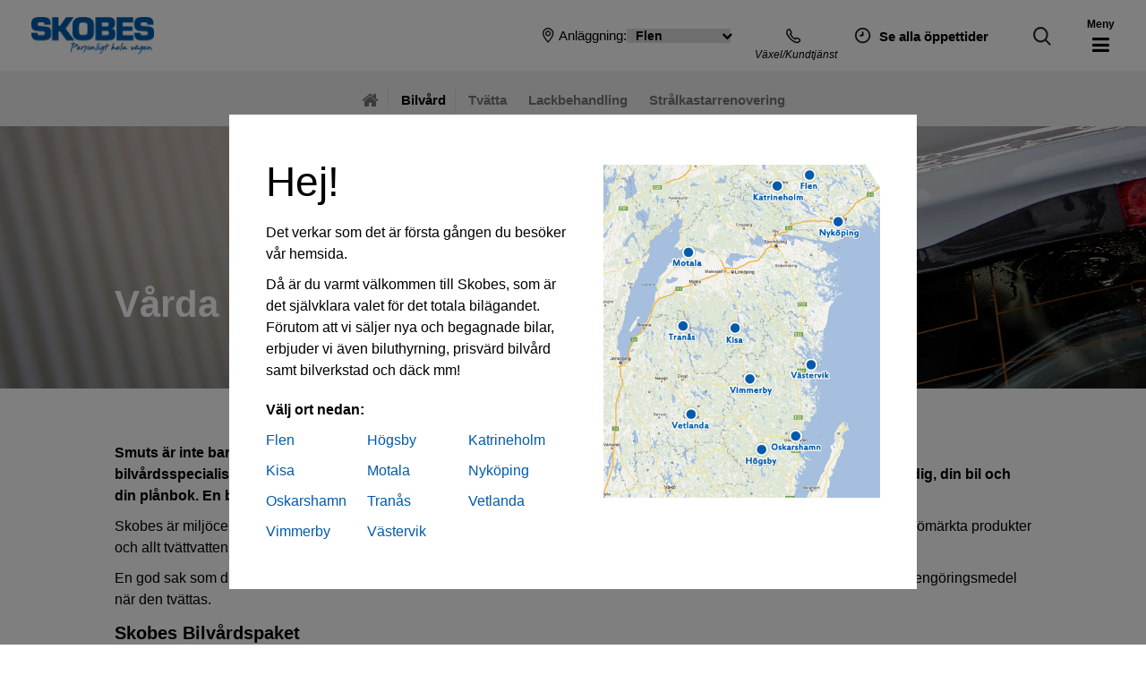

--- FILE ---
content_type: text/html; charset=utf-8
request_url: https://www.skobes.se/bilvard/
body_size: 14401
content:


<!DOCTYPE html>

<html xmlns="http://www.w3.org/1999/xhtml" lang="sv">
<head><title>
	Bilvård - lackbehandla din bil | Skobes
</title>
    <!-- Google Tag Manager -->
    <script>(function (w, d, s, l, i) {
            w[l] = w[l] || []; w[l].push({
                'gtm.start':
                    new Date().getTime(), event: 'gtm.js'
            }); var f = d.getElementsByTagName(s)[0],
                j = d.createElement(s), dl = l != 'dataLayer' ? '&l=' + l : ''; j.async = true; j.src =
                    'https://www.googletagmanager.com/gtm.js?id=' + i + dl; f.parentNode.insertBefore(j, f);
        })(window, document, 'script', 'dataLayer', 'GTM-N94JLDL');</script>
    <!-- End Google Tag Manager -->
    <link rel="apple-touch-icon" sizes="180x180" href="/gfx/favicon/apple-touch-icon.png" /><link rel="icon" type="image/png" sizes="32x32" href="/gfx/favicon/favicon-32x32.png" /><link rel="icon" type="image/png" sizes="16x16" href="/gfx/favicon/favicon-16x16.png" /><link rel="manifest" href="/gfx/favicon/site.webmanifest" /><meta name="content-language" content="sv" /><meta name="author" content="Webbpartner AB" /><meta name="generator" content="WebbEdit 3.1" /><meta name="robots" content="index,follow,noodp,noydir" /><meta name="viewport" content="width=device-width, initial-scale=1.0" /><meta http-equiv="X-UA-Compatible" content="IE=edge" /><meta property="fb:app_id" content="103148293364155" /><meta name="google-site-verification" content="ZOoJuKkVsZhJTdfdQzK8sxGZBzbY_6Wtd4Q_-TXVIz4" /><meta name="facebook-domain-verification" content="75goygkqknbod5iidtm2crhngktjc9" />
    <script src="https://code.jquery.com/jquery-3.6.2.min.js"></script>
    <script src="https://code.jquery.com/jquery-migrate-1.4.1.min.js"></script>
    <link href="/css/base1.css?v=20240503" rel="stylesheet" type="text/css" /><link href="/css/Tables.css?v=3" rel="stylesheet" type="text/css" />

    <script src="/script/webbedit.misc.js?v=3" type="text/javascript"></script>
    <script src="https://use.fontawesome.com/8039662030.js"></script>
    <link href="/css/prettyPhoto.css?v=1" rel="stylesheet" type="text/css" />
    <script src="/script/jquery.prettyPhoto.js" type="text/javascript" charset="utf-8"></script>
    <script type='text/javascript'> 
            (function (d) {
                var apc = d.createElement('script'), fs;
                apc.type = 'text/javascript';
                apc.charset = 'UTF-8';
                apc.async = true;
                apc.src = 'https://static.ws.apsis.one/live/p/2432/1e2554f2.js';
                fs = d.getElementsByTagName('script')[0];
                fs.parentNode.insertBefore(apc, fs);
            })(document);
    </script>
    <link href="/Script/mmenu/jquery.mmenu.positioning.css" rel="stylesheet" />
    <script src="/Script/mmenu/jquery.mmenu.min.js"></script>
    <link href="/Script/mmenu/jquery.mmenu.css" rel="stylesheet" />
    <script type="text/javascript">
        $(document).ready(function () {
            $("#my-menu").mmenu({
                // options
                slidingSubmenus: false,
                "extensions": [
                    "position-right"
                ]

            }, {
                // configuration
                offCanvas: {
                    pageNodetype: "form"
                }
            });
            $(".topInfo .expand").click(function () {
                $(".topInfo .contactInfo").slideToggle();
                $(".topInfo .fa-arrow-circle-up").toggle();
                $(".topInfo .fa-arrow-circle-down").toggle();
            });

            var hiddenInfobars = sessionStorage.getItem("hiddenInfobars");
            if (hiddenInfobars != null && hiddenInfobars.length > 0) {
                var ids = hiddenInfobars.split("|");
                for (var i = 0; i < ids.length; i++) {
                    var infoBarId = ids[i];
                    $("#" + infoBarId).hide();
                }
            }
        });
    </script>
    <script type='text/javascript'> 
        (function (d) {
            var apc = d.createElement('script'), fs;
            apc.type = 'text/javascript';
            apc.charset = 'UTF-8';
            apc.async = true;
            apc.src = 'https://static.ws.apsis.one/live/p/2432/1e2554f2.js';
            fs = d.getElementsByTagName('script')[0];
            fs.parentNode.insertBefore(apc, fs);
        })(document);
    </script>

    <link href="/DefaultControls/css/CampaignList.css" rel="stylesheet" /><style>table td h3 {margin: 0 0 20px 0;}


/*  ------------------------------------------- popup ------------------------------------------   */

.overlay-store-content {
    background: rgb(255 255 255);
    border-radius: 0;
}

#overlay-store .rub, #overlay-store p {
    color: #000;
}

#overlay-store ul li .link {
    color: #005bac;
}

.introtext{
margin-bottom:20px;
}

/* ------------------------------------------------------------------------------------------------- */

.pagination ul li {
background-color:#fff !important;
color:#000 !important;
}

.pagination ul li:hover, .pagination ul li.selected {
    background: #0f50a1 !important;
color:#fff !important;
}


@media screen and (min-width: 960px){
.pagination ul li {
    margin: 10px 10px 10px 0 !important;
}
}</style>
<meta property="og:image" content="http://www.skobes.se/upload/image-archive/345104105.jpg" />
<script id="CookieConsent" src="https://policy.app.cookieinformation.com/uc.js"
    data-culture="SV" data-gcm-version="2.0" type="text/javascript"></script>
<meta name="google-site-verification" content="ZOoJuKkVsZhJTdfdQzK8sxGZBzbY_6Wtd4Q_-TXVIz4" />

<script>
        window.addEventListener('CookieInformationConsentGiven', function (event) {
            if (CookieInformation.getConsentGivenFor('cookie_cat_marketing')) {
                !function (f, b, e, v, n, t, s) {
                    if (f.fbq) return; n = f.fbq = function () {
                        n.callMethod ?
                            n.callMethod.apply(n, arguments) : n.queue.push(arguments)
                    };
                    if (!f._fbq) f._fbq = n; n.push = n; n.loaded = !0; n.version = '2.0';
                    n.queue = []; t = b.createElement(e); t.async = !0;
                    t.src = v; s = b.getElementsByTagName(e)[0];
                    s.parentNode.insertBefore(t, s)
                }(window, document, 'script',
                    'https://connect.facebook.net/en_US/fbevents.js');
                fbq('init', '2393905897601192');
                fbq('track', 'PageView');
            }
        }, false);
    </script>
    <noscript>
      <img height="1" width="1" style="display:none" src="https://www.facebook.com/tr?id=2393905897601192&ev=PageView&noscript=1"/>
    </noscript>
<script>
        window.addEventListener('CookieInformationConsentGiven', function (event) {
            if (CookieInformation.getConsentGivenFor('cookie_cat_marketing')) {
                !function (f, b, e, v, n, t, s) {
                    if (f.fbq) return; n = f.fbq = function () {
                        n.callMethod ?
                            n.callMethod.apply(n, arguments) : n.queue.push(arguments)
                    };
                    if (!f._fbq) f._fbq = n; n.push = n; n.loaded = !0; n.version = '2.0';
                    n.queue = []; t = b.createElement(e); t.async = !0;
                    t.src = v; s = b.getElementsByTagName(e)[0];
                    s.parentNode.insertBefore(t, s)
                }(window, document, 'script',
                    'https://connect.facebook.net/en_US/fbevents.js');
                fbq('init', '1047723878697915');
                fbq('track', 'PageView');
            }
        }, false);
    </script>
    <noscript>
      <img height="1" width="1" style="display:none" src="https://www.facebook.com/tr?id=1047723878697915&ev=PageView&noscript=1"/>
    </noscript>


<!-- Global site tag (gtag.js) - Google Analytics -->
<script async src=https://www.googletagmanager.com/gtag/js?id=G-9Q2RVLG4NN></script>
<script>
  window.dataLayer = window.dataLayer || [];
  function gtag(){dataLayer.push(arguments);}
  gtag('js', new Date());
 
  gtag('config', 'G-9Q2RVLG4NN');
</script>
<meta name="description" content="Vi är miljöcertifierat enligt ISO 14001 &amp; det innebär att din bil behandlas på ett miljöriktigt sätt. Kontakta oss på Skobes Bilvårdscenter så berättar vi mer." /></head>
<body>
    <form name="aspnetForm" method="post" action="/bilvard/" id="aspnetForm">
<div>
<input type="hidden" name="__EVENTTARGET" id="__EVENTTARGET" value="" />
<input type="hidden" name="__EVENTARGUMENT" id="__EVENTARGUMENT" value="" />
<input type="hidden" name="__LASTFOCUS" id="__LASTFOCUS" value="" />
<input type="hidden" name="__VIEWSTATE" id="__VIEWSTATE" value="/[base64]/[base64]/[base64]" />
</div>

<script type="text/javascript">
//<![CDATA[
var theForm = document.forms['aspnetForm'];
if (!theForm) {
    theForm = document.aspnetForm;
}
function __doPostBack(eventTarget, eventArgument) {
    if (!theForm.onsubmit || (theForm.onsubmit() != false)) {
        theForm.__EVENTTARGET.value = eventTarget;
        theForm.__EVENTARGUMENT.value = eventArgument;
        theForm.submit();
    }
}
//]]>
</script>


<script src="/WebResource.axd?d=7lnwcxdJh45r_XTZv2lXKhTglh4YXMhpzp-dPeAgmD7cS7y8EIxTcNForDblGeE_FvCJrPraXm7UW7MWmieKI6vafQyUbzi3IpFnmRPZ-QE1&amp;t=638942282805310136" type="text/javascript"></script>


<script src="/ScriptResource.axd?d=knBGf49c_24TKgFQzIv_gPgDoFQ50kbo-ODRKym_og20SvPxMqxLj4GYuvzUKMv2GJ6biw3RZ0WtAMSgzZD86XccbzMPYHEU4jIyPLVpJtxtHBaaew_A626A2v2Jm7amZ0_n9E2oB4Tv5MEi0bSIAEozxjTNEMzCQHPDfgC7zRvrT9jRDJhQuxHZ8SE8xDOE0&amp;t=32e5dfca" type="text/javascript"></script>
<script type="text/javascript">
//<![CDATA[
if (typeof(Sys) === 'undefined') throw new Error('ASP.NET Ajax client-side framework failed to load.');
//]]>
</script>

<script src="/ScriptResource.axd?d=ypO6QQBrRDGycmLStCI6fxUX6fAOYxxvAS3FA8qXaKvZym3hsMci8kvFyLliYb50ojVEbZyLxre-pqqbWB6pp_iNCUmtTUUPVf0W50ah2-TcVvXV1sQ3BqhRk89zXCMI_E06DJiivLJ6tpW7cmDm3RFAA1-gmFRcZuKuiWN6yddkqXE1tjyA1j9-NL9PLZ4w0&amp;t=32e5dfca" type="text/javascript"></script>
        <script type="text/javascript">
//<![CDATA[
Sys.WebForms.PageRequestManager._initialize('ctl00$ScriptManager1', 'aspnetForm', [], [], [], 90, 'ctl00');
//]]>
</script>

        <!-- Google Tag Manager (noscript) -->
        <noscript><iframe src="https://www.googletagmanager.com/ns.html?id=GTM-N94JLDL"
        height="0" width="0" style="display:none;visibility:hidden"></iframe></noscript>
        <!-- End Google Tag Manager (noscript) -->

        <div id="wrapper">
            <div id="stickyHeader">
            <div id="ctl00_infoBarPnl" class="infoBarContainer">
	
                
</div>
            <div class="head">
                <div>
                    <a href="/" id="logo">
                        <img src="/gfx/logo-blue-small.jpg" alt="Skobes" /></a>
                </div>
                <div class="rightColumn">
                    <div class="links">
                        <span class="storeSpan">
                            <img src="/gfx/place.png" alt="" />
                            <span class="storeText">Anläggning:</span>
                            <select name="ctl00$storesDDL" onchange="javascript:setTimeout(&#39;__doPostBack(\&#39;ctl00$storesDDL\&#39;,\&#39;\&#39;)&#39;, 0)" id="ctl00_storesDDL" class="storeDDL" Name="storeDDL">
	<option selected="selected" value="3">Flen</option>
	<option value="4">H&#246;gsby</option>
	<option value="5">Katrineholm</option>
	<option value="6">Kisa</option>
	<option value="7">Motala</option>
	<option value="8">Nyk&#246;ping</option>
	<option value="9">Oskarshamn</option>
	<option value="1">Tran&#229;s</option>
	<option value="10">Vetlanda</option>
	<option value="2">Vimmerby</option>
	<option value="11">V&#228;stervik</option>

</select>
                            <i class="fa fa-chevron-down" aria-hidden="true"></i>
                        </span>
                        <div class="linkRight">
                            <a class="phoneLink" href="tel:">
                            <span><img src="/gfx/phoneIcon.png" alt="" class="headerIcon"/></span><span class="phoneText">Växel/Kundtjänst</span></a>
                            <span class="openingTimes">
                            <img src="/gfx/clockIcon.png" alt="" class="headerIcon clockIcon" />

                                <a href="/om-skobes/oppettider/">Se alla öppettider</a></span>
                        </div>
                    </div>
                    <span id="search">
                        <img src="/gfx/search.svg" alt="Sök" /></span>

                    <a id="responsive-menu-btn" href="#my-menu">
                       <span class="menuText">Meny</span><br />
                        <i class="fa fa-bars" aria-hidden="true"></i>
                        <i class="fa fa-times" aria-hidden="true"></i>

                    </a>
                </div>
            </div>
            </div>
            <div id="content">
                <div id="ctl00_SubMenu1_submenu" class="submenu ">
    
    <div id="submenuDDL" class="dropdownList"><span>Välj undersida</span><span><i class="fa fa-chevron-down" aria-hidden="true"></i></span></div>
    <ul>      
        
            <li class="borderLi home"><a href="/"><i class="fa fa-home" aria-hidden="true"></i></a></li>
        
            <li class="borderLi on"><a href="/bilvard/">Bilvård</a></li>
        
        <li class="">
            <a href="/bilvard/tvatta/" >Tvätta</a>

        </li>
        
        <li class="">
            <a href="/bilvard/lackbehandling/" >Lackbehandling</a>

        </li>
        
        <li class="">
            <a href="/bilvard/stralkastarrenovering/" >Strålkastarrenovering</a>

        </li>
        
    </ul>

</div>
                
                
                <div id="ctl00_topContentDiv" class="topcontentfull">
                    
    <img id="ctl00_ContentPlaceHolder3_imgImage" src="/upload/image-archive/345104105.jpg" style="border-width:0px;display: block; width: 100%; " />
    
        <div class="text">
            <h1>Vårda bilen, det lönar sig.</h1>
        </div>
        <div class="filter"></div>
    

                </div>
                <div id="ctl00_divContentInner" class="inner">
                    <div id="ctl00_divContent" class="maincontent onecolumn">
                        <!--/ ****************** START ****************** /-->
                        


    
<p><strong>Smuts är inte bara ofräscht och ser trist ut, det kan orsaka onödigt slitage på din bil. På Skobes bilvård behandlar våra bilvårdsspecialister din bil omsorgsfullt och noggrannt. Vi erbjuder olika bilvårdspaket så du kan välja ett som passar dig, din bil och din plånbok. En bilvårdsbehandling hos oss förfinar din bil och ger ett högre andrahandsvärde.</strong></p>
<p>Skobes är miljöcertifierade enligt ISO 14001 och det innebär att din bil behandlas på ett miljöriktigt sätt. Vi använder endast miljömärkta produkter och allt tvättvatten tas om hand i vårt eget reningsverk.</p>
<p>En god sak som du också kan göra för miljön är att <a href="/url/?response=109">lackbehandla din bil</a>. Då står den emot smuts bättre och det går åt mindre rengöringsmedel när den tvättas.</p>
<p><span style="font-family: Arial, sans-serif; font-size: 20px; font-weight: bold;">Skobes Bilvårdspaket</span></p>
<p>Vi erbjuder olika bilvårdspaket så du kan välja det som passar just din bil för tillfället. Bevara nybilskänslan längre genom att lämna in den till våra bilvårdsspecialister med jämna mellanrum.</p>
<p>Nedan listar vi våra paket och vad som ingår i dessa, priserna avser betalning med Skobeskortet.</p>
<ul>
<li><span style="font-family: Arial, sans-serif; font-size: medium; font-weight: bold;">Bilvårdspaket Small 395:- </span><span style="font-size: x-small;">(Pris utan Skobeskort 439:-)<br></span>Utvändig handtvätt inkl. avfettning.<br><br></li>
<li><strong><span style="font-size: medium;">Bilvårdspaket Medium fr. 995:- </span></strong><span style="font-size: x-small;">(Pris utan Skobeskort 1.105:-)<br></span>Utvändig handtvätt inkl. avfettning, invändig rengöring, rengöring av dörrkarmar och fönsterputs.<br><br></li>
<li><strong><span style="font-size: medium;">Bilvårdspaket Large fr. 2.995:- </span></strong><span style="font-size: x-small;">(Pris utan Skobeskort 3.328:-)<br></span>Utvändig handtvätt inkl. avfettning, invändig rengöring, rengöring av dörrkarmar, fönsterputs, motortvätt, utvändig maskinpolering och vaxning.<br><br></li>
<li><strong><span style="font-size: medium;">Lackbehandling 5.495:- </span></strong><span style="font-size: x-small;">(Pris utan Skobeskort 6.106:-)<br></span>Utvändig handtvätt inkl. avfettning, rengöring av dörrkarmar, fönsterputs, utvändig maskinpolering och lackbehandling.</li>
</ul>
<ul>
</ul>
<p> </p>
<p><span style="font-family: Arial, sans-serif; font-size: 20px; font-weight: bold;">Andra populära bilvårdsprogram</span></p>
<p>Nedan listar vi några av våra andra populära bilvårdsprogram och vad som ingår i dessa, priserna avser betalning med Skobeskortet.</p>
<ul>
<li><span style="font-family: Arial, sans-serif; font-size: medium; font-weight: bold;">Lädervård från 1.729:- </span><span style="font-size: x-small;">(Pris utan Skobeskort från 1.921:-)<br></span>Djuprengöring av säten och återfuktning av skinn.</li>
</ul>
<ul>
<li><strong>Klädseltvätt från 1.728:- </strong><span><span style="font-size: x-small;">(Pris utan Skobeskort från 1.920:-)</span><br></span>Djuprengöring av tygsäten; kem- och ångtvätt.</li>
</ul>
<ul>
<li><strong>Strålkastarrenovering från 1346:-/st </strong><span style="font-size: x-small;">(Pris utan Skobeskort 1.495:-)<br></span><span>Noggrann rengöring av plasten, slipning och polering tar effektivt bort både repor och beläggningar. Därefter appliceras skyddsbehandling för långvarigt resultat.</span></li>
</ul>
<p><em><strong><br>I dagsläget kan vi tyvärr inte erbjuda bilvård i Flen, Högsby och Kisa. <br><br></strong></em></p>
<ul>
<p>Se Skobesfilmen för Bilvård:</p>
<p><iframe src="https://www.youtube.com/embed/jhm1taadjZs?si=jqMPuPxq2q_ymhss?rel=0" width="100%" height="315" frameborder="0"></iframe></p>
</ul>

                        <!--/ ******************* END ******************* /-->
                    </div>
                    <div style="clear: both;"></div>
                </div>

                
                
                
<link href="/DefaultControls/css/Contacts.css?v=1" rel="stylesheet" />


                
                

                

            </div>
            <div style="clear: both;"></div>
            <div id="footer">
                <div class="inner">
                    <div class="column">
                        <h4>Skobes i </h4>
                        <p></p>
                        
                        <p>Telefon: </p>

                        <p>
                            <a href="/om-skobes/oppettider/">Se alla öppettider</a>
                        </p>
                        <p>
                            <a href="/om-skobes/jobba-hos-oss/">Jobba hos oss</a>
                        </p>
                        <p>
                            <a href="/om-skobes/hallbarhet-miljo-och-kvalitet/hallbart-bilagande/">Hållbarhet, miljö & kvalitet</a>
                        </p>
                    </div>
                    <div class="column">
                        <h4>Prenumerera på vårt nyhetsbrev</h4>
                        <p>Ta del av fina erbjudanden och de senaste nyheterna från oss på Skobes.</p>
                        <a href="/nyhetsbrev/" class="blueBtn full">Anmäl dig till vårt nyhetsbrev</a>
                    </div>

                    <div class="column">

                        <a href="https://upplysningar.syna.se/Sigill/Detail/102011" target="_blank">
                            <img alt="Sigillet är utfärdat av kreditupplysningsföretaget AB Syna www.syna.se" height="115" title="Sigillet är utfärdat av kreditupplysningsföretaget AB Syna" src="https://sigill.syna.se/sigill/app/DBSeal.php?cid=102011&sealtype=stor" />
                        </a>
                        <br />
                        <br />
                        <a href="https://www.soliditet.se/lang/sv_SE/RatingGuideline" target="_blank" style="text-decoration: none;">
                            <img class="soliditet" style="border: 0px; padding: 0 !important; margin: 0 !important;" oncontextmenu="return false" title="Vi &auml;r ett kreditv&auml;rdigt f&ouml;retag enligt Soliditets v&auml;rderingssystem som baserar sig p&aring; en m&auml;ngd olika beslutsregler. Denna uppgift &auml;r alltid aktuell&#44; informationen uppdateras dagligen via Soliditets databas." alt="Vi &auml;r ett kreditv&auml;rdigt f&ouml;retag enligt Soliditets v&auml;rderingssystem som baserar sig p&aring; en m&auml;ngd olika beslutsregler. Denna uppgift &auml;r alltid aktuell&#44; informationen uppdateras dagligen via Soliditets databas." id="img_273_73_px" src="https://merit.soliditet.se/merit/imageGenerator/display?lang=SE&country=SE&cId=tzo1ggNu%2FIAzTp8ewMIlMg%3D%3D&cUid=qsobWb0R%2BRI%3D&imgType=img_273_73_px" /></a>


                    </div>
                </div>
                <div class="logos">
                    <div>
                        <a href="https://www.volvocars.com/se/" target="_blank" rel="nofollow">
                            <img src="/gfx/volvo.png" class="filter" alt="Volvo" height="8" />
                        </a>
                    </div>
                    <div>
                        <a href="https://www.renault.se/" target="_blank" rel="nofollow">
                            <img src="/gfx/renault.png" class="filter" alt="Renault" />
                        </a>
                    </div>
                    <div>
                        <a href="https://dacia.se/" target="_blank" rel="nofollow">
                            <img src="/gfx/daciaSmall.png" class="filter" alt="Dacia" />
                        </a>
                    </div>
                    <div>
                        <a href="https://maxus.se/" target="_blank" rel="nofollow">
                            <img src="/gfx/maxusSmall.png" class="filter" alt="Maxus" />
                        </a>
                    </div>
                    <div>
                        <a href="https://www.lynkco.com/sv-se" target="_blank" rel="nofollow">
                            <img src="/gfx/lynk.png" class="filter" alt="Lynk & Co" height="12" />
                        </a>
                    </div>
                </div>
                <div class="center">
                    <a href="http://www.webbpartner.se">Produktion och design: WebbPartner</a>
                </div>
            </div>
            
<div id="my-menu">
    <ul>
        
    </ul>
</div>

        </div>
        <div id="overlay-search">
            <span class="overlay-search-close">&#935;</span>
            <span class="overlay-search-title">Sök på sidan</span>
            <div style="clear: both;"></div>
            <input name="ctl00$tbxOverlaySearch" type="text" id="ctl00_tbxOverlaySearch" class="overlay-search-tbx" autocomplete="off" onkeydown="if(event.which || event.keyCode){if ((event.which == 13) || (event.keyCode == 13)) {return false;}} else {return true}; " />
            <div style="clear: both;"></div>
            <div id="divOverlaySearchResults"></div>
        </div>
        <div id="overlay-store">
            <div class="overlay-store-content">
                <div class="left">
                    <p class="rub">Hej!</p>
                    <p>Det verkar som det är första gången du besöker vår hemsida.</p>
                    <p class="introtext">
                        Då är du varmt välkommen till Skobes, som är det självklara valet för det
                        totala bilägandet. Förutom att vi säljer nya och begagnade bilar, erbjuder
                        vi även biluthyrning, prisvärd bilvård samt bilverkstad och däck mm!
                    </p>
                    <p><strong>Välj ort nedan:</strong></p>
                    <ul>
                        
                        <li><span data-id="3" class="link">Flen</span></li>
                        
                        <li><span data-id="4" class="link">Högsby</span></li>
                        
                        <li><span data-id="5" class="link">Katrineholm</span></li>
                        
                        <li><span data-id="6" class="link">Kisa</span></li>
                        
                        <li><span data-id="7" class="link">Motala</span></li>
                        
                        <li><span data-id="8" class="link">Nyköping</span></li>
                        
                        <li><span data-id="9" class="link">Oskarshamn</span></li>
                        
                        <li><span data-id="1" class="link">Tranås</span></li>
                        
                        <li><span data-id="10" class="link">Vetlanda</span></li>
                        
                        <li><span data-id="2" class="link">Vimmerby</span></li>
                        
                        <li><span data-id="11" class="link">Västervik</span></li>
                        
                    </ul>
                </div>
                <div class="right">
                    <img src="/gfx/karta-orter.jpg" alt="" />
                </div>
            </div>
        </div>

        <!-- ImBox -->
        <script type="text/javascript">
            var _sid = '1288';
            (function () {
                var se = document.createElement('script'); se.type = 'text/javascript'; se.async = true;
                se.src = ('https:' == document.location.protocol ? 'https://' : 'http://') + 'files.imbox.io/app/dist/initWidget.js';
                var s = document.getElementsByTagName('script')[0]; s.parentNode.insertBefore(se, s);
            })();
        </script>
        <!-- //ImBox Script -->
        
        <script>
            $(document).ready(function () {
                $(".closeInfoBarBtn").click(function () {
                    var parent = $(this).parent();
                    $(parent).hide();
                    var id = $(parent).attr("id");
                    var hiddenIds = sessionStorage.getItem("hiddenInfobars");
                    if (hiddenIds == null) {
                        hiddenIds = id + "|";
                    } else {
                        hiddenIds += id + "|";
                    }
                    sessionStorage.setItem("hiddenInfobars", hiddenIds);
                });
            });
        </script>
    
<div>

	<input type="hidden" name="__VIEWSTATEGENERATOR" id="__VIEWSTATEGENERATOR" value="9A329199" />
	<input type="hidden" name="__EVENTVALIDATION" id="__EVENTVALIDATION" value="/wEdAA5sgekvOn8D1AZHPaVzfFi/3COfWzxJn0334syZZPmgLt6bnoSN2U29QQ3frwPBbeZyLp2VF2/fSmMqZcNr69RKTv87V5V7Dn2SOjGdWRs7j6R4mMyTGGKSNINbabT1nFs2PDW/ByeZCN35uFID2oXvKWPuAYn7xI7ww3nI5faLoV7Y0KJFldoMpDfjf7GdfINYodKDzlcBa8ripc+qT0jrMsAEBJg+EGF+FFcKDoxCFDqfpZGqxZGzCbLRvYDWvf9KD0wd6wf0WYYBFk9rZK2znTDOxYh5Y1V2WcdWCEnEcJN/HcDjf8VtOuu8p1lF3ELWos45LQbdGoKzlU3VeiRs" />
</div></form>
    

</body>
</html>


--- FILE ---
content_type: text/css
request_url: https://www.skobes.se/css/base1.css?v=20240503
body_size: 11358
content:
/*---------------------
Google Web Fonts
---------------------*/
/*@import url("http://fonts.googleapis.com/css?family=Trocchi");*/


/*---------------------
General
---------------------*/
A { font-weight: bold; color: #014f9e; text-decoration: none; }
	A:hover { text-decoration: none; }

h1, h2, h3 { font: bold 14px Arial, Sans-serif; color: #000; }
h1 { font-size: 48px; padding: 0; margin: 0 0 10px 0; font-weight: bold; }
h2 { font-size: 32px; padding: 0; margin: 25px 0 5px 0; }
h3 { font-size: 22px; padding: 0; margin: 40px 0px 20px 0; }
h4 { font-size: 26px; padding: 0; margin: 0px 0px 20px 0px; font-weight: normal; }
p { margin: 0 0 10px 0; font-size: 16px; }
hr { border: 1px solid #eee !important; margin: 0px 0px 30px 0px; }
.fa {border-style:none !important;}

.regularHeader { margin: 0 0 35px 0; }
	.regularHeader h2 { margin: 0; }
	.regularHeader.center h2 {text-align:center;}


::selection { background: #d0e8ff; }
::-moz-selection { background: #d0e8ff; }

input[type=submit] {-webkit-appearance:none;}

img, table { border: 0; }
html { margin: 0; padding: 0; }
body { margin: 0; padding: 0; COLOR: #000; font: normal 16px/1.5 Arial, Verdana, "Lucida Sans", "Lucida Grande", Sans-serif; background: #fff; }

.bluebar { background: #0f50a1; color: #fff; font-size: 16px; padding: 5px 10px; display: block; text-decoration: none; text-align: left; }
.blueBtnRight { background: #0f50a1; color: #fff; font-size: 16px; padding: 15px 25px; display: block; text-decoration: none; text-align:center; float:right;}
.blueBtnRight i {font-size: 14px;}
.blueBtn { background: #0f50a1; color: #fff; font-size: 16px; padding: 15px 25px; display: inline-block; text-decoration: none; text-align: center;}
.blueBtn.full {width:100%; box-sizing:border-box;}
.blueBtnLong { background: #0f50a1; color: #fff; font-size: 16px; padding: 15px 25px; display: inline-block; text-decoration: none; text-align: center; width:49%; box-sizing:border-box; border-radius:5px;}
	.blueBtnLong:hover { background: #0e59b7; }

table.rspnsv td a { text-decoration: none; }
	table.rspnsv td a img { width: 100%; height: auto !important; display: block; }
table.rspnsvsmall td { padding: 0 15px; border-right: 1px solid #ccc; }
	table.rspnsvsmall td:last-child { border-right: none; }
	table.rspnsvsmall td a img { width: auto; max-width: 100%; }

#faqLink { position: fixed; bottom: 25px; right: 230px; background: #fff; border-radius: 100px; padding: 10px 20px 10px 20px; z-index: 99; color: #000; box-shadow: -3px 2px 10px rgb(0 0 0 / 15%); }
	#faqLink i { color: #fff; background: #0f50a1; border-radius: 100px; padding: 6px 10px; border-radius: 100px; margin: 0 0 0 5px; }
/*---------------------
Body layout
---------------------*/
#wrapper { width: 100%; margin: 0 auto; text-align: left; }

.infoBar { padding: 10px 0; position: relative; }
	.infoBar p { margin: 0; font-size: 14px; text-align: center; }
	.infoBar .closeInfoBarBtn { position: absolute; right: 10px; top: 7px; cursor: pointer; }

#stickyHeader { top: 0; position: sticky; z-index: 12; }

.head { width: 100%; height: 80px; margin: 0; padding: 0 35px; box-sizing: border-box; background-color: #fff; display: flex; justify-content: space-between; align-items: center; font-weight: bold; font-size: 15px;  font-weight: normal; text-decoration: none; border-bottom: 1px solid #f5f5f5; }
	.head a { color: #000; font-weight: bold; text-decoration: none; }
		.head a.phoneLink { text-decoration: none; margin: 0 0px 0 0; padding: 0 20px 0 10px; display: inline-flex; flex-direction: column; align-items: center; position: relative; top: 10px; }
		.head a.phoneLink .phoneText {display:block; font-weight:normal; font-size: 12px; font-style:italic;}
	.head .openingTimes { margin: 0 10px 0 0; }
	.head #logo { display: flex; }
		.head #logo img { height: 42px; border: 0; }
	.head .storeSpan { overflow: hidden; position: relative; display:flex; justify-content:center; align-items:center; padding: 10px 5px;}
	.head .storeSpan .storeText {padding: 0 0 0 5px;}
		.head .storeSpan i { font-size: 12px; position:relative; right: 10px; pointer-events:none;}
	.head .storeDDL { border: none; padding: 0px 20px 0 10px; font-weight: bold; display: block; width: auto; -webkit-appearance: none; font-size: 14px; }
		.head .storeDDL:focus { outline: none; }
	.head #contact { position: absolute; right: 20px; top: 10px; }
	.head #responsive-menu-btn { font-size: 22px !important; text-align:center; }
	.head #responsive-menu-btn .menuText {font-size: 12px;}
		.head #responsive-menu-btn i { position: relative; bottom: 6px; font-size: 22px !important; }
		.head #responsive-menu-btn .fa-times {display:none;}

.mm-opened .head #responsive-menu-btn .fa-times { display: inline; }
.mm-opened .head #responsive-menu-btn .fa-bars { display: none; }


		.head #search { margin: 0 40px; cursor: pointer; }
		.head #search img { vertical-align: middle; }
	.head .rightColumn { display: flex; justify-content: flex-end; align-items: center; background: none; }
		.head .rightColumn .links { border-radius: 5px; display: flex; justify-content: flex-end; align-items: center; background: none; position:relative; }
			.head .rightColumn .links .link Right { display: flex; align-items: center }
		.head .rightColumn .links .headerIcon {padding: 0 5px 0 0; position:relative; top: 3px;}
		.head .rightColumn .links .linkRight {display:flex; align-items:center;}

.topmenu { position: absolute; right: 0; bottom: 0px; height: 100%; width: 990px; margin: 0; padding: 0; overflow: hidden; }
	.topmenu ul { list-style: none; margin: 0; padding: 0; width: 100%; height: 100%; overflow: hidden; display: block; text-align: right; }
		.topmenu ul li { padding: 0 5px; display: inline-block; height: 100%; overflow: hidden; }
			.topmenu ul li.on,
			.topmenu ul li:hover { background: #fff; }
			.topmenu ul li a { font: bold 13px Arial, Verdana, Sans-serif; color: #FFF; text-decoration: none; padding: 0; margin: 30px 0 0 0; display: block; text-transform: uppercase; }
			.topmenu ul li.on a,
			.topmenu ul li:hover a { color: #3a3a3a; border-bottom: 10px solid #0f50a1; line-height: 1.5em; }
			.topmenu ul li a:hover { cursor: pointer; text-decoration: none; }
			.topmenu ul li a.haschild { display: none; }
			.topmenu ul li ul { display: none; }

.thirdLevelMenu { margin: 0; padding: 0 0 30px 0; }
	.thirdLevelMenu ul { list-style: none; padding: 0; margin: 0; overflow: hidden; }
	.thirdLevelMenu li { float: left; margin: 0 15px 15px 0; border: 1px solid #2F7FC4; border-radius: 10px; background: #fff; }
		.thirdLevelMenu li a { color: #2F7FC4; text-decoration: none; padding: 10px; display: block; font-size: 14px; }
		.thirdLevelMenu li:hover,
		.thirdLevelMenu li.on { background: #2F7FC4; border: 1px solid #fff; }
			.thirdLevelMenu li:hover a,
			.thirdLevelMenu li.on a { color: #fff; }

.head #nav ul#responsive { display: none; }

.head .searchbar { width: 160px; height: 29px; float: right; margin-top: 40px; margin-right: 10px; overflow: hidden; position: relative; display: none; }
	.head .searchbar img { position: absolute; z-index: 0; top: 0; left: 0; width: 160px; height: 29px; }
.head .tbxon { width: 125px; font: normal 12px arial, verdana, sans-serif; padding: 4px 0; color: #333; float: right; overflow: hidden; position: absolute; z-index: 10; top: 2px; left: 27px; border: 0; outline-style: none; outline-width: 0pt; background-color: transparent; }
.head .tbxoff { width: 125px; font: normal 12px arial, verdana, sans-serif; padding: 4px 0; color: #888; float: right; overflow: hidden; position: absolute; z-index: 10; top: 2px; left: 27px; border: 0; outline-style: none; outline-width: 0pt; background-color: transparent; }
.head .btn { display: none; }

#overlay-search { height: 100%; width: 60%; overflow: auto; overflow-x: hidden; position: fixed; left: 0; top: 0; z-index: 999 !important; padding: 0 20%; text-align: left; background: none; -ms-filter: progid:DXImageTransform.Microsoft.gradient(startColorstr=#BBFFFFFF,endColorstr=#BBFFFFFF); filter: progid:DXImageTransform.Microsoft.gradient(startColorstr=#BBFFFFFF,endColorstr=#BBFFFFFF); zoom: 1; background: rgba(255,255,255,.90); display: none; }
.overlay-search-close { text-decoration: none; font-size: 40px; line-height: 40px; position: fixed; top: 4%; right: 2%; color: #999; padding: 0 5px; margin: 0; cursor: pointer; display: block; }
	.overlay-search-close:hover { color: #000; }
.overlay-search-title { font: bold 60px/60px Arial, Sans-serif; color: #000; margin: 0; padding: 5% 0 2% 0; display: block; width: 100%; max-width: 100%; overflow: hidden; white-space: nowrap; text-overflow: ellipsis; }
.overlay-search-tbx { font-size: 40px; padding: 1% 2%; margin: 0; border: 2px solid #ccc; width: 100%; outline-style: none; outline-width: 0pt; background-color: #f7f7f7; color: #bbb; -webkit-box-sizing: border-box; -moz-box-sizing: border-box; box-sizing: border-box; -webkit-appearance: none; }
	.overlay-search-tbx:focus { background-color: #fff; color: #000; border: 2px solid #2980b9; }
.overlay-search-result { padding: 3% 0 5% 0; margin: 0; list-style: none; width: 100%; }
	.overlay-search-result li { padding: 0 0 2% 0; margin: 0 0 2% 0; border-bottom: 1px solid #ccc; }
		.overlay-search-result li:last-child { padding: 0; margin: 0; border: 0; }
		.overlay-search-result li p.title { padding: 0; margin: 0; font-size: 20px; font-weight: bold; color: #000; }
		.overlay-search-result li p.hits { padding: 2px 0 0 0; margin: 0; font-size: 10px; }
		.overlay-search-result li a { font-size: 14px; text-decoration: none; }
			.overlay-search-result li a:hover { text-decoration: underline; }
.overlay-search-info { font: normal 20px/20px Arial, Sans-serif; color: #60add0; margin: 2% 0 0 0; padding: 1% 2%; border: 2px solid #8ccfef; background-color: #cbeeff; }
.overlay-search-alert { font: normal 20px/20px Arial, Sans-serif; color: #c3454a; margin: 2% 0 0 0; padding: 1% 2%; border: 2px solid #df6c70; background-color: #fbcfd1; }
.overlay-search-preloader { width: 100px; height: 100px; position: absolute; left: 50%; top: 50%; margin-left: -50px; margin-top: -50px; }

/*---------------------
Page layout
---------------------*/
.clearfix:after { content: "."; display: block; height: 0; clear: both; visibility: hidden; }
* html .clearfix { height: 1%; }

#content { width: 100%; margin: 0; padding: 0px 0; }
	#content .topcontent { width: 100%; margin: 0 auto; }
	#content .topcontentfull { width: 100%; text-align: center; margin: 0 auto; position: relative; }
		#content .topcontentfull img { max-width: 100%; display:block; }
		#content .topcontentfull .text { position: absolute; bottom: 60px; left: 0; right: 0; width: 1100px; max-width: 80%; margin: auto; z-index: 3; }
			#content .topcontentfull .text.fullWidth { width: 1638px; max-width: 80%; }
			#content .topcontentfull .text h1,
			#content .topcontentfull .text h2,
			#content .topcontentfull .text p { color: #fff; text-align: left; width: 100%; max-width: 100%; }
			#content .topcontentfull .text h1 { margin: 0 0 20px 0; }
			#content .topcontentfull .text p { line-height: 1.7em; }
		#content .topcontentfull .filter { width: 100%; height: 100%; position: absolute; top: 0; z-index: 2; background: linear-gradient(0deg, rgb(0 0 0 / 5%) 0%, rgba(255,255,255,0) 60%); }
	#content .inner { width: 1638px; margin: auto; max-width: 80%; padding: 60px 0; min-height: 150px; overflow: hidden; }
		#content .inner.noMinHeight { min-height: 0; }
/*.maincontent.onecolumn { width: 1145px; margin: 25px 0 25px 0; overflow: hidden; background: #fff; padding: 15px 30px 30px 30px; box-sizing: border-box; }*/
.maincontent.onecolumn { width: 1100px; margin: 0px auto; overflow: hidden; background: #fff; padding: 0; box-sizing: border-box; max-width:100%; }
.maincontent.onecolumn.small { max-width: 800px; }
.maincontent p { font-size: 16px; margin-bottom: 10px; }
.maincontent h1 { margin-block-start: 0.1em; margin-block-end: 0.45em; margin-inline-start: 0px; margin-inline-end: 0px; }
.maincontent h4 {font-size: 22px;}
.maincontent.onecolumn p, h1 { max-width: 100%; }
.TextBody { max-width: 1100px; margin: auto; }

/*.maincontent.onecolumn p, h1 { max-width: 1000px; }*/
.maincontent.onecolumn.nobottom { margin: 0px auto 0px auto; }

.maincontent.twocolumn { width: 1300px; float: left; margin: 25px auto 25px auto; overflow: hidden; background: #fff; padding: 15px 30px 30px 30px; box-sizing: border-box; }
.fullcontent { width: 100%; max-width: 1050px; margin: auto; padding: 15px; box-sizing: border-box; background: #fff; }
#content .puffcolumn { width: 305px; float: right; margin: 30px 0 0 0; }
	#content .puffcolumn .campaignPuff { margin: 0 0 15px 0; }
	#content .puffcolumn img { max-width: 100%; }

.grayContent { background: #F3F3F3; padding: 0px 0; }
#content .grayContent .inner.smallPadding { padding: 60px 0 10px 0; }

.slideshow { width: 100%; margin: 0 auto; position: relative; }
	.slideshow .textContainer { position: relative; display: block; width: 100%; height: 100%; bottom: 0; }

	.slideshow .filter { width: 100%; height: 100%; display: block; position: absolute; bottom: 0; z-index: 2; background: rgb(0,0,0); background: linear-gradient(0deg, rgb(0 0 0 / 5%) 0%, rgba(255,255,255,0) 60%); }
	.slideshow .text { width: 1578px; max-width: 80%; margin: auto; z-index: 3; position: absolute; bottom: 95px; left: 0; right: 0; display: block; text-align: left; }
		.slideshow .text .slideHeader { font-size: 48px; display: block; color: #fff; line-height: 1.1em; margin: 0 0 10px 0; }
		.slideshow .text .slideText { font-size: 25px; color: #fff; display: block; margin: 0 0 30px 0; font-weight: normal; }
		.slideshow .text .slideReadMore { display: inline-block; background: #0f50a1; color: #fff; padding: 20px 50px; cursor: pointer; font-size: 17px; }

		.campaignLink {background:#eee; text-align:center;}
		.campaignLink a {display:block; padding: 20px 0; color:#000;}
		.campaignLink a i {position:relative; top: 1px;}

.youtubeDiv { margin-bottom: 0px; }
	.youtubeDiv iframe { width: 100%; height: 500px; }
	.youtubeDiv.big iframe { height: 630px; }
	.youtubeDiv.small iframe { height: 400px; }

	.iframeRow {display:flex; justify-content:space-between;}
	.iframeRow iframe {width: 49%;}

/*---------------------
Start page
---------------------*/
.start-content { width: 1638px; max-width: 80%; margin: 0 auto; padding: 0; position: relative; bottom: 0px; display: flex; flex-direction: row-reverse; }

#start-puffs { width: 100%; margin: 0; padding: 90px 0; overflow: hidden; display: flex; justify-content: space-between; flex-direction: row; flex-wrap: wrap; }
#start-puffs.smallPadding {padding: 25px 0;}
	#start-puffs .puffitem { margin: 0 0 2% 0; padding: 35px 0; text-align: left; overflow: hidden; position: relative; background: #F3F3F3; }
		#start-puffs .puffitem:hover { background: #dcdcdc; }
	#start-puffs.three-column .puffitem { width: 32%; }
	#start-puffs.two-column,
	#start-puffs.one-column { justify-content: center; }
		#start-puffs.two-column .puffitem,
		#start-puffs.one-column .puffitem { width: 49%; }
		#start-puffs.two-column .puffitem { width: 48%; margin: 0 1% 2% 1%; }
		#start-puffs .puffitem.last { margin-right: 0; }

		#start-puffs .puffitem a { display: flex; flex-direction:column; justify-content:center; flex-direction:column; width: 100%; height: 100%; text-decoration: none; text-align: center; }
			#start-puffs .puffitem .rub, #start-puffs .puffitem a .rub { transition-duration: 0.2s; -webkit-transition-duration: 0.2s; display: block; margin: 0; padding: 0 5%; font-size: 18px; color: #000; font-weight: bold; text-align: center; }
			#start-puffs .puffitem .image, #start-puffs .puffitem a .image { margin: 0; overflow: hidden; display: flex; text-align: center; margin: 0 0 10px 0; height: 45px; align-items: center; justify-content: center; }
				#start-puffs .puffitem .image img, #start-puffs .puffitem a .image img { transition-duration: 0.2s; -webkit-transition-duration: 0.2s; height: 100% !important; opacity: 1.0; filter: alpha(opacity=100); display: block; }


	.bluelink { font-size: 14px; font-weight: bold; color: #fff; text-decoration: none; display: inline-block; background: #0f50a1; padding: 15px 20px; text-align:center; }
		.bluelink.big { padding: 18px 50px; font-size: 16px; }
		.bluelink.red { background: #a10f0f; }
		.bluelink.setWidth {width: 225px; box-sizing:border-box; margin: 0 0 20px 0;}


.start-contact { }
#content .start-contact .inner { width: 1200px; max-width: 80%; height: 500px; padding: 120px 0 0 0; box-sizing: border-box; display: flex; justify-content: center; overflow: hidden; }
.start-contact h3 { font-size: 50px; color: #b2b2b2; margin: 0 0 20px 0; }
.start-contact .image { margin: 0 100px 0 0; position:relative; bottom: 100px; text-align:center; height: 450px;}
.start-contact img { display: block; height:100%; }
.start-contact .text p.name { font-size: 30px; font-weight: bold; color: #000; line-height: 1em; margin: 0; }
.start-contact .text p { font-size: 16px; color: #000; margin: 20px 0 35px 0; }
.start-contact .name span:last-child { font-size: 10px; }

.oldCars { width: 100%; margin: 0; padding: 60px 0px 120px 0px; overflow: hidden; background: #EEEEEE; }
#content .oldCars .inner { overflow: visible; display: flex; justify-content: space-between; align-items: center; position: relative; padding: 0px; }
.oldCarsFull { width: 100%; margin: 30px 0; left: 0; height: 490px; }
.oldCars .leftColumn { width: 386px; padding: 0 66px 0 0; flex: 0 0 20%; }
	.oldCars .leftColumn h2 { font-size: 36px; margin: 0 0 30px 0; }
	.oldCars .leftColumn p { font-size: 16px; color: #000; margin: 0 0 30px 0; }
.oldCars .rightColumnWrapper { width: 100000px; position: relative; padding: 50px 0; flex: 0 0 75%; }
.oldCars .rightColumn { overflow:hidden;}
.oldCarsFull .left { width: 20%; }
.oldCarsFull .right { width: 74%; }
.oldCars .buttons { position: absolute; bottom: 20px; right: 50px; width: 110px; }
	.oldCars .buttons span { border: 2px solid #000; border-radius: 100px; font-size: 18px; font-weight: bold; padding: 12px 15px; line-height: 1em; cursor: pointer; }
		.oldCars .buttons span:hover { background: #000; color: #fff; }
		.oldCars .buttons span:first-child { display: none; position: absolute; left: 0; }
		.oldCars .buttons span:last-child { position: absolute; right: 0; }
		.oldCars .buttons span:first-child i { position: relative; right: 2px; }
		.oldCars .buttons span:last-child i { position: relative; left: 2px; }

.carlabels { width: 1636px; max-width: 80%; margin: 0 auto; background: #fff; overflow: hidden; text-align: center; padding: 70px 0; }
.carlabels.noPadding {padding: 0 0 70px 0;}
	.carlabels h3 { margin: 0 0 60px 0; font-size: 24px; color: #000; }
	.carlabels .logos { display: flex; justify-content: space-between; }
	.carlabels .column { width: 24%; padding: 73px 0; box-sizing: border-box; background: #F3F3F3; display: flex; align-items: center; justify-content: center; }
		.carlabels .column img { max-width: 90%; mix-blend-mode:darken;}

.newsletterDiv { background: #0f50a1; padding: 35px 0; overflow: hidden; }
	.newsletterDiv .inner { min-height: 0 !important; overflow: hidden; }
		.newsletterDiv .inner .left { width: 50%; float: left; }
			.newsletterDiv .inner .left h2 { margin: 0; color: #fff; }
			.newsletterDiv .inner .left p { margin: 5px 0 0 0; color: #fff; }
		.newsletterDiv .inner .right { width: 50%; float: left; }
			.newsletterDiv .inner .right iframe { width: 100%; height: 75px; border: none; overflow: hidden; }
			.newsletterDiv .inner .right input[type=text] { background: none; border: 1px solid #196bd0; border-radius: 5px; width: 75%; padding: 20px 10px; box-sizing: border-box; color: #fff; font-size: 16px; }
			.newsletterDiv .inner .right input[type=submit] { background: none; background: #196bd0; border: 1px solid #196bd0; border-radius: 5px; width: 20%; margin: 0 0 0 4%; padding: 20px 0; color: #fff; font-size: 16px; font-weight: normal; box-sizing: border-box; cursor: pointer; }
				.newsletterDiv .inner .right input[type=submit]:hover { background: #196bd0; }

.start-news { background: #f5f5f5; padding: 40px 0px 50px 0px; overflow: hidden; }
	.start-news.threeColumns { padding: 0; }
		.start-news.threeColumns .inner { padding: 0 !important; }
	.start-news.puffcontainer { background: none !important; }
	.start-news .headerRow { display: flex; justify-content: space-between; align-items: center; margin: 0 0 15px 0; }
	.start-news h2 { margin: 0; font-size: 32px; }
	.start-news .newsItem { width: 24.4%; overflow: hidden; float: left; background: #fff; }
	.start-news.fourColumn .newsItem { width: 24.4%; margin: 0 0.8% 0 0; }
	.start-news.threeColumns .newsItem { width: 32%; margin: 0 2% 0 0; }
	.start-news .newsItem:last-child { margin: 0; }
	.start-news .newsItem .image { width: 100%; position: relative; height: 200px !important; overflow: hidden; display: flex; justify-content: center; align-items: center; }
		.start-news .newsItem .image a { display:block;height:100%;}	
			.start-news .newsItem .image a img {height:100%; display: block; margin: auto; }
		.start-news .newsItem .image.hidden img { display: none; }
	.start-news .newsItem .content { background: #fff; padding: 30px; margin: 0; height: 150px; box-sizing:border-box;}
		.start-news .newsItem .content h3 { margin: 0 0 15px 0; }
			.start-news .newsItem .content h3 a { font-size: 14px; color: #b1b1b1; text-transform: uppercase; }
				.start-news .newsItem .content h3 a img { position: relative; top: 5px; margin: 0 5px 0 0; }
		.start-news .newsItem .content a { color: #000; text-decoration: none; font-size: 18px; }
	.start-news .newsItem .link { margin: 0 0 15px 0; }
		.start-news .newsItem .link a { background: #efce34; color: #000; padding: 10px; border-radius: 5px; text-decoration: none; }
	.start-news .readMoreFacebook { display: inline-block; float: right; margin: 20px 0 0 0; border: 2px solid #3557A5; padding: 10px 25px; border-radius: 5px; color: #3a3a3a; text-decoration: none; font-size: 16px; position: relative; bottom: 10px; left: 20px; }


/*---------------------
Sub menu
---------------------*/
.submenu { background: #efefef; position: sticky; top: 80px; z-index: 11; }
	.submenu.thirdLevel { background: #727f85; top:140px;}
	.submenu.fourthLevel { background: #586368; top: 195px; }
.dropdownList {display:none;}
.submenu ul { margin: 0 auto; list-style: none; padding: 15px 0px; width: auto; text-align: center; }
	.submenu.fullWidth ul { width: auto; }
	.submenu ul li { display: inline-block; height: 26px; padding: 0 10px; box-sizing: border-box; background-color: transparent; }
		.submenu ul li.borderLi { border-right: 1px solid #00000014; }
			.submenu ul li.borderLi.home { position: relative; top: 2.5px; }
				.submenu ul li.borderLi.home a { font-size: 20px; position: relative; bottom: 1px; }
		/*.submenu ul li:first-child { padding: 15px 15px 15px 0; }*/
		.submenu ul li.on a { font-weight: bold; line-height: 1em; }
		.submenu ul li a,
		.submenu ul li span { font-size: 15px; color: #777; text-decoration: none; font-weight: bold; }
.submenu.thirdLevel ul li a,
.submenu.fourthLevel ul li a { color: #d5dadd; }
		.submenu ul li.on,
		.submenu ul li:hover { background: transparent;  }
			.submenu ul li.on a,
			.submenu ul li:hover a { color: #000; }
			.submenu.thirdLevel ul li.on a,
			.submenu.thirdLevel ul li:hover a,
			.submenu.fourthLevel ul li.on a,
			.submenu.fourthLevel ul li:hover a { color: #fff; }
.submenu .arrow { position: absolute; left: 50%; /* position the left edge of the element at the middle of the parent */ transform: translate(-50%, -50%); top: -4px; display:none; }

/*---------------------
Footer layout
---------------------*/
#footer { width: 100%; background: #737f86; padding: 120px 0 70px 0; box-sizing: border-box; }
	#footer .inner { display: flex; justify-content: space-between; align-items: center; width: 1686px; max-width: 80%; margin: 0 auto 20px auto; }
	#footer p, #footer a, #footer h4 { color: #fff; font-size: 15px; }
	#footer h4 { font-size: 18px; margin: 0 0 20px 0; }
	#footer .column { width:20%; }
		#footer .column:nth-child(2n) { border-right: 1px solid #8d8d8d; border-left: 1px solid #8d8d8d; width:40%; padding: 0 5%;}
	#footer iframe { border: none; width: 100%; }
	#footer .center { text-align: center; }
		#footer .center a { color: #ffffff; font-size: 12px; text-decoration: none; }

		#footer .logos {display:flex; justify-content:center; align-items:center; margin: 20px 0 80px 0;}
		#footer .logos div {margin: 0 20px;}
			#footer .logos a img { max-height: 30px;  display: block; }
			#footer .logos a img.filter { -webkit-filter: brightness(0) invert(1); filter: brightness(0) invert(1); filter: white; }
				#footer .logos a img.grayscale { -webkit-filter: grayscale(100%); filter: grayscale(100%); filter: gray; }
			#footer .logos a:hover img { -webkit-filter: none; filter: none; filter: none; }

#overlay-store { background: rgba(0, 0, 0, 0.5); width: 100%; padding: 10% 20%; box-sizing: border-box; z-index: 2000; position: fixed; top: 0; bottom: 0; left: 0; right: 0; text-align: left; display: none; }
.overlay-store-content { padding: 5%; background: rgba(15,80,161, 0.9); border-radius: 10px; box-sizing: border-box; border: 3px solid #fff; overflow: hidden; }
	.overlay-store-content .left { width: 50%; float: left; }
	.overlay-store-content .right { width: 45%; float: right; }
		.overlay-store-content .right img { max-width: 100%; margin: 15px 0 0 0; }
#overlay-store .rub { color: #fff; font-size: 46px; font-family: Arial, sans-serif; }
#overlay-store p { color: #fff; font-size: 16px; }
#overlay-store ul { list-style: none; padding: 0; margin: 0; overflow: hidden; }
	#overlay-store ul li { margin: 0 0 10px 0; width: 33%; float: left; }
		#overlay-store ul li .link { color: #fff; font-size: 16px; text-decoration: none; cursor: pointer; }

.editorPuffs { display: flex; justify-content: space-between; flex-wrap:wrap; padding:0;}
	.editorPuffs li {display:flex; align-items:center; flex-direction:column; width: 49%; margin: 0 0 2% 0; }
		.editorPuffs li a:hover { background: #dcdcdc; }
		.editorPuffs li a { width: 100%; box-sizing: border-box; color: #000; padding: 35px 5%; text-align: left; overflow: hidden; position: relative; background: #F3F3F3; font-size: 18px; color: #000; font-weight: bold; text-align: center; }
	 
@media screen and (max-width: 1450px) {
	h1 { margin-top: 20px; font-size: 42px; }
	.slideshow { width: 100%; }
		.slideshow a { position: relative; }
		/*.slideshow .slick-active a,
		#content .topcontentfull { display: flex; justify-content: center;overflow:hidden; height:100%; }*/
			/*.slideshow img,
			#content .topcontentfull img { max-width: none; width: 100% !important; height: auto !important; }*/
		.slideshow .text { bottom: 50px; }
		.slideshow .textContainer { /*position: absolute;*/ }
		.slideshow .text .slideHeader,
		#content .topcontentfull .text h1 { font-size: 42px; margin: 0 0 10px 0; }
		.slideshow .text .slideText,
		#content .topcontentfull .text p { font-size: 22px; margin: 0 0 20px 0; }
		.slideshow .text .slideReadMore { display: inline-block; background: #0f50a1; color: #fff; padding: 20px 50px; cursor: pointer; font-size: 17px; }
}

@media screen and (max-width: 1250px) {

	#wrapper { width: auto; height: auto; margin: 0; text-align: left; }
	.dropdownList { display: flex; justify-content:space-between; align-items:center; padding: 10px 2.5%; cursor:pointer; }
	.dropdownList i { font-size: 20px; }
	.thirdLevel .dropdownList,
	.fourthLevel .dropdownList { color: #fff; }
		.dropdownList.open,
		.dropdownList:hover { background: #e2e2e2; }
	.thirdLevel .dropdownList:hover,
	.fourthLevel .dropdownList:hover { background: #657075; }
	.thirdLevel .dropdownList.open,
	.fourthLevel .dropdownList.open { background: #727f85; }
		.dropdownList.open i { transform: rotate(180deg); }
	.submenu {position:relative; top: 0;}
	.submenu.thirdLevel { top: 0; }
		.submenu.fourthLevel { top: 50px; }
		.submenu ul {display:none; padding: 0; position: relative; top: 0px; z-index:2; width: 100%; background: #f5f5f5; box-shadow: 0px 5px 10px rgba(0, 0, 0, 0.1); }
		.submenu.thirdLevel ul { background: #657075; }
	.fourthLevel.thirdLevel ul { background: #586368; }
		.submenu ul li { display: block;  border-top: 1px solid #e2e2e2; height: auto; text-align: left; }
	.thirdLevel.submenu ul li,
	.fourthLevel.submenu ul li { border-top: 1px solid #727f85; }

			.submenu ul li a { display: block; padding: 10px 2.5%; }
	.submenu ul li.borderLi {display:none;}
	.hideMobile {display:none;}


	#content { width: auto; height: auto; min-height: 100px; margin: 0; padding: 0; }
		#content .inner { width: auto; height: auto; min-height: 100px; padding: 25px 0% }
		#content .topcontent { width: auto; }
	.maincontent.onecolumn { width: 100%; }
	.maincontent.twocolumn { max-width: 790px; width: 65%; float: left; margin: 25px auto 25px auto; overflow: hidden; }
	#content .puffcolumn { max-width: 305px; width: 25%; float: right; margin: 30px 0 0 0; }
		#content .puffcolumn img { max-width: 100%; }
	.maincontent img { max-width: 100% !important; height: auto !important; }

	.start-content { width: 100%; bottom: 0; display: block; }
	#start-puffs { width: 100%; float: none; }


	.carlabels { width: 100%; }

	/*.start-news {}
		.start-news .inner { width: auto; height: auto; min-height: 100px; padding: 2% 0; }
		.start-news .newsItem .content a { font-size: 14px; }
		.start-news .newsItem .content { background: #fff; height: auto; padding: 0 20px 20px 20px; overflow: hidden; }
		.start-news .newsItem .image img { max-width: none; max-height: 300px; min-height: 153px; display: block; margin: auto; }*/
	.newsletterDiv .inner .left { width: 100%; float: none; }

	.newsletterDiv .inner .right { width: 100%; float: none; }

	#footer .column:nth-child(2n) { padding: 0 20px; flex: 3; margin: 0 50px 0 0; }

	#overlay-search { width: 90%; overflow: auto; overflow-x: hidden; padding: 0 5%; }
	.overlay-search-close { font-size: 25px; line-height: 25px; top: 4%; right: 5%; position: absolute; }
	.overlay-search-title { font: bold 24px/24px Arial, Sans-serif; margin: 0 0 1.5% 0; }
	.overlay-search-tbx,
	.overlay-search-tbx:focus { font-size: 18px; line-height: 18px; padding: 1% 2%; margin: 0 0 1.5% 0; border-width: 1px; }
	.overlay-search-result li p.title { font-size: 14px; }
	.overlay-search-result li p.hits { font-size: 10px; padding: 0; }
	.overlay-search-result li a { font-size: 12px; }
	.overlay-search-info,
	.overlay-search-alert { font: normal 14px/14px Arial, Sans-serif; border-width: 1px; padding: 2%; }


	#overlay-store { background: rgba(0, 0, 0, 0.5); width: 100%; padding: 5% 10%; box-sizing: border-box; z-index: 2000; position: fixed; top: 0; bottom: 0; left: 0; right: 0; text-align: left; }

	.overlay-store-content .left { width: 100%; float: none; }
	.overlay-store-content .right { width: 100%; float: none; }
}

@media screen and (max-width: 1100px) {

	h1 { font-size: 52px; }
	h2 { font-size: 28px; }
	h3 { font-size: 20px; }
	h4 { font-size: 18px; margin: 0 0 20px 0; }
	body { font-size: 16px; }
	.head a.phoneLink,
	.head .openingTimes,
	.head .storeText {font-size: 12px; }
	.head a.phoneLink,
	.head .openingTimes {display:block; padding: 0 10px; margin:0;}
	.head a.phoneLink { flex-direction: row; }
	.head a.phoneLink .phoneText {display:inline; margin: 0 0 0 5px;}

	.head .storeDDL { padding: 10px 20px 10px 5px; font-size: 10px; }
	.head .storeSpan {padding:0 10px;}
	.head .storeSpan i { }
	.head a.phoneLink { padding: 0 10px; top: 0px; }
	.head .rightColumn .links {align-items:stretch;}
		.head .rightColumn .links .headerIcon { margin: 0; }
			.head .rightColumn .links .headerIcon.clockIcon {padding: 0;}

		.head .rightColumn .links .linkRight { display: inline; }
			#content .inner { max-width: 80%; }

	/*.slideshow img,*/
	/*#content .topcontentfull img { height: 450px; }*/
	.slideshow .text .slideHeader,
	#content .topcontentfull .text h1 { font-size: 52px; }
	.slideshow .text .slideText,
	#content .topcontentfull .text p { font-size: 16px; }
	.slideshow .text .slideReadMore { padding: 10px 25px; font-size: 16px; }
	.bluelink.big { padding: 10px 25px; font-size: 15px; }
	.bluelink { font-size: 14px; padding: 7.5px 10px; }

		.bluelink.setWidth { width: auto; margin: 0 0 10px 0; }

	#start-puffs { padding: 45px 0; }
	#content .oldCars .inner { display: block; }
	.maincontent p { font-size: 16px; margin-bottom: 15px; }

	.slideshow .text { max-width: 85%; }

	.oldCars .leftColumn { width: 100%; padding: 0 66px 0 0; flex: auto; }

		.oldCars .leftColumn h2 { font-size: 32px; margin: 0 0 15px 0; }
		.oldCars .leftColumn p { font-size: 16px; margin: 0 0 30px 0; }
	.oldCars .rightColumnWrapper { width: 100000px; position: relative; padding: 25px 0; flex: auto; }
	.oldCarsFull .left { width: 20%; }
	.oldCarsFull .right { width: 74%; }

	.carlabels .column { padding: 40px 0; }
	.start-news .newsItem .content { padding: 10px; height:100px;}
		.start-news .newsItem .content a { font-size: 14px; }

	.start-contact .image { margin: 0 50px 0 0; }
	.start-contact h3 { font-size: 50px; margin: 0 0 25px 0; }
	.start-contact .text p.name { font-size: 30px; }
	.start-contact .text p { font-size: 16px; margin: 20px 0; }
	#footer {padding: 50px 0;}
	#footer .inner { flex-wrap: wrap; }
	#footer .column { display: block; margin: 0 0 20px 0; width: 100%; flex: none; }
		#footer .column:nth-child(2n) { padding: 0; border: none; margin: 0 50px 0 0; }
}

@media screen and (max-width: 950px) {
	.head { width: auto; height: auto; height: 60px; margin: 0; padding: 0 2%; font-size: 14px; box-sizing: content-box; }
		.head #logo img { height: 30px; }
	.storeSpan { top: 0px; }
	#content .start-contact .inner { height: 300px; padding: 40px 0; }
	.start-contact .image { bottom: 0px; text-align: center; width: 45%; height: 250px; margin: 0 5% 0 0; }
	.start-contact .text { width: 50%; }
	#content .start-contact .inner .image img { width: auto; max-height: 100%; margin: auto; }
	.start-contact .text p.name { margin: 0 0 20px 0; }
	#content .start-contact .inner .contactText { display: none; }

}


@media screen and (max-width: 800px) {
	h1 { font-size: 40px; }
	h2 { font-size: 24px; }
	h3 { font-size: 18px; }
	h4 { font-size: 18px; }
	.head .openingTimes a {}
	.head .rightColumn .phoneLink {}

	.start-news .newsItem .content { padding: 10px; height: 120px; }

	.head #search { margin: 0 20px; }

	#content .topcontentfull .text { position: absolute; bottom: 2%; left: 0; right: 0; width: 1050px; max-width: 80%; margin: auto; z-index: 3; }
		#content .topcontentfull .text h1 { margin: 0 0 15px 0; }

	.maincontent.twocolumn { max-width: none; width: 100%; float: none; margin: 25px auto 25px auto; overflow: hidden; }
	#content .puffcolumn { max-width: none; width: 100%; float: none; margin: 30px 0 0 0; }
	.puffcolumn .campaignPuff { float: left; width: 48%; max-width: 305px; margin: 0 4% 0 0; }
		.puffcolumn .campaignPuff:last-child { margin: 0; }
	#start-puffs.three-column .puffitem { width: 49%; }


	.oldCars { width: 100%; left: 0px; padding: 60px 0 80px 0; }

	.carlabels { padding: 50px 0; }
		.carlabels h3 { margin: 0 0 30px 0; }

	.start-news { padding: 0; }
		.start-news h2 { font-size: 26px; }

		.start-news.fourColumn .newsItem { width: 49%; margin: 0 2% 2% 0; }
			.start-news.fourColumn .newsItem:nth-child(2n) { margin: 0 0 2% 0; }

	#start-puffs .puffitem .rub, #start-puffs .puffitem a .rub { font-size: 16px; }
	.editorPuffs li a { font-size: 16px; }


	.youtubeDiv.big iframe,
	.youtubeDiv.small iframe { height: 350px; }

	.iframeRow { display: block; }
		.iframeRow iframe { width: 100%; }
}

@media screen and (max-width: 700px) {


	/*.slideshow img,*/
	/*#content .topcontentfull img { height: 300px; }*/
	.slideshow .text { bottom: 10px; }
		.slideshow .text .slideHeader,
		#content .topcontentfull .text h1 { font-size: 32px; margin: 0 0 10px 0; }
		.slideshow .text .slideText,
		#content .topcontentfull .text p { font-size: 14px; margin: 0 0 10px 0; }
	.campaignLink a { padding: 10px 0; }
}

@media screen and (max-width: 600px) {
	#faqLink { bottom: 85px; right: 20px; }
	body { font-size: 14px; }
	.head { padding: 2%; }
		.head a.phoneLink {}

		.head .rightColumn .links { flex-direction:column;}
		.head .storeSpan {border:none;}
		.head .storeDDL { padding: 5px 20px 5px 5px; font-size: 10px; }

		.submenu ul li a {font-size: 14px; font-weight:normal;}

		#content .inner {max-width:90%;}
	.infoBar p { font-size: 12px; }

	.slideshow .text .slideHeader,
	#content .topcontentfull .text h1 { font-size: 22px; }

	.openingTimes { bottom: 0px; }
	.topInfo .contactInfo { display: none; }
	.topInfo .expand { display: block; color: #fff; text-align: center; padding: 5px 0 10px 0; margin: 0; float: left; width: 100%; font-size: 12px; }
		.topInfo .expand i { font-size: 16px; margin: 0px 0 0 5px; position: relative; top: 1px; cursor: pointer; }
	.fa-arrow-circle-up { display: none; }
	.topInfo .search { top: 76px; right: 70px; }
	#footer { font-size: 12px; }

		#footer .center.credits { display: block; }
			#footer .center.credits a { display: block; margin: 20px 0; }
		#footer .center:first-child { width: 100%; }

	.newsletterDiv .inner .right iframe { width: 100%; height: auto; border: none; overflow: hidden; }
	.fullcontent { padding: 15px 0; }

	.carlabels .logos { flex-wrap: wrap; }
	.carlabels .column { width: 49%; margin: 0 0 2% 0; }
	.maincontent p { font-size: 14px; margin-bottom: 10px; }

	.start-news.threeColumns {margin: 20px 0 0 0;}
	.start-news.threeColumns .newsItem { width: 100%; margin: 0 0% 2% 0; }

	.start-news .newsItem .content { height: auto; }

	.overlay-search-preloader { width: 80px; height: 80px; margin-left: -40px; margin-top: -20px; }

	#overlay-store .rub { font-size: 36px; }
	#overlay-store p { font-size: 14px; }
	#overlay-store ul li { width: 50%; }
		#overlay-store ul li .link { font-size: 14px; }
	#overlay-store .introtext { display: none; }

	#content .topcontentfull .text p { font-size: 12px; }

	#content .start-contact .inner { max-width: 100%; }
	.start-contact h3 { font-size: 50px; margin: 0 0 25px 0; }
	.start-contact .text p.name { font-size: 30px; }
	.start-contact .text p { font-size: 16px; margin: 20px 0; }
	#start-puffs .puffitem { width: 49%; margin: 0 0 2% 0; }

	.start-contact h3 { font-size: 32px; margin: 0 0 25px 0; }
	.start-contact .text p.name { font-size: 24px; }
	.start-contact .text p { font-size: 16px; margin: 10px 0; }

	#footer .logos div { margin: 0 10px; }


	#start-puffs.two-column .puffitem,
	#start-puffs.three-column .puffitem { width: 100%; }
}


@media screen and (max-width: 480px) {
	h1 { font-size: 32px; }
	h2 { font-size: 20px; }
	h3 { font-size: 16px; }
	h4 { font-size: 16px; }
	.blueBtn { font-size: 14px; padding: 5px 15px; }

	.slideshow .text .slideHeader,
	#content .topcontentfull .text h1 { font-size: 18px; }
	.puffcolumn .campaignPuff { float: none; width: 100%; max-width: 305px; margin: 0 0 15px 0; }
		.puffcolumn .campaignPuff:last-child { margin: 0; }
	.youtubeDiv.big iframe,
	.youtubeDiv.small iframe { height: 250px; }
	.slideshow .text .slideHeader { font-size: 18px; }
	#content .topcontentfull .text p { font-size: 12px; margin: 0 0 10px 0; }

	#start-puffs .puffitem { padding: 20px 0; }
		#start-puffs .puffitem .rub, #start-puffs .puffitem a .rub { font-size: 14px; }
		#start-puffs .puffitem .image, #start-puffs .puffitem a .image { margin: 0 0 10px 0; height: 30px; }
	.editorPuffs li a {font-size: 14px; }

	.start-news h2 { font-size: 22px; }
	.start-news.fourColumn .newsItem { width: 100%; margin: 0 0% 2% 0; }
	.bluelink.big { padding: 5px 5px; font-size: 14px; }
	.bluelink { font-size: 12px; padding: 5px 10px; }
	.slideshow .bluelink {display:none;}
	.editorPuffs li  { width: 100%; }


	.start-contact h3 { font-size: 26px; margin: 0 0 15px 0; }
	.start-contact .text p.name { font-size: 18px; }
	.start-contact .text p { font-size: 14px; margin: 10px 0; }
}

@media screen and (max-width: 420px) {
	.head #logo img { height: 20px; }
	.head #search { margin: 0 10px; }

}

@media screen and (max-width: 370px) {
	.head #logo img { height: 15px; }
	.head a.phoneLink,
	.head .openingTimes { font-size: 10px; }

}

/* Andra tips och trix */
/* S�tter en max-gr�ns f�r text och l�gger till ... n�r det beh�vs */
/*max-width:50px; overflow:hidden; white-space:nowrap; text-overflow:ellipsis;*/


--- FILE ---
content_type: text/css
request_url: https://www.skobes.se/css/Tables.css?v=3
body_size: 434
content:
@media screen and (max-width: 1250px) {
	table.rspnsv { clear: both; margin: 0 0 50px 0; max-width: 100%; }
		table.rspnsv,
		table.rspnsv thead,
		table.rspnsv tbody,
		table.rspnsv th,
		table.rspnsv td,
		table.rspnsv tr { display: block; border: 0; }
			table.rspnsv td { padding: 4px 6px; width: 45%; float: left; }

	table.mobiltabell { clear: both; margin: 0 0 50px 0; max-width:100%;}
		table.mobiltabell,
		table.mobiltabell thead,
		table.mobiltabell tbody,
		table.mobiltabell th,
		table.mobiltabell td,
		table.mobiltabell tr { display: inline-block; border: 0; }
			table.mobiltabell td { padding: 4px 6px; width: 45%; float: left; }

	table.rspnsvsmall td { width: 30%; max-width: 100%; }
		table.rspnsvsmall td a { text-align: center !important; display: block; }
			table.rspnsvsmall td a img { margin: auto; }
	table.rspnsv td:nth-child(even) { display: none; }

	table.rspnsvsmall td:nth-child(even) { display: initial; }
	table.rspnsv td { border: none; position: relative; white-space: normal; text-align: left !important; }
		table.rspnsv td:before { text-align: left; font-weight: bold; }
		table.rspnsv td:before { content: attr(data-title); }

	table.mobiltabell td { border: none; position: relative; white-space: normal; text-align: left !important; }
		table.mobiltabell td:before { text-align: left; font-weight: bold; }
		table.mobiltabell td:before { content: attr(data-title); }

}
@media screen and (max-width: 600px) {
	table.rspnsv td { padding: 4px 6px; width: 100%; float: none; }
	table.mobiltabell td { padding: 0; width: 100%; float: none; }

	table.rspnsvsmall td { width: 100%; float: none; }
}

@media screen and (max-width: 480px) {
	table.rspnsvsmall td { width: 100%; }

}


--- FILE ---
content_type: text/css
request_url: https://www.skobes.se/css/prettyPhoto.css?v=1
body_size: 2260
content:
div.pp_default .pp_top, div.pp_default .pp_top .pp_middle, div.pp_default .pp_top .pp_left, div.pp_default .pp_top .pp_right, div.pp_default .pp_bottom, div.pp_default .pp_bottom .pp_left, div.pp_default .pp_bottom .pp_middle, div.pp_default .pp_bottom .pp_right
{
	height: 13px;
}
div.pp_default .pp_top .pp_left
{
	background: url(/gfx/prettyPhoto/default/sprite.png) -78px -93px no-repeat;
}
div.pp_default .pp_top .pp_middle
{
	background: url(/gfx/prettyPhoto/default/sprite_x.png) top left repeat-x;
}
div.pp_default .pp_top .pp_right
{
	background: url(/gfx/prettyPhoto/default/sprite.png) -112px -93px no-repeat;
}
div.pp_default .pp_content .ppt
{
	color: #f8f8f8;
}
div.pp_default .pp_content_container .pp_left
{
	background: url(/gfx/prettyPhoto/default/sprite_y.png) -7px 0 repeat-y;
	padding-left: 13px;
}
div.pp_default .pp_content_container .pp_right
{
	background: url(/gfx/prettyPhoto/default/sprite_y.png) top right repeat-y;
	padding-right: 13px;
}
div.pp_default .pp_next:hover
{
	background: url(/gfx/prettyPhoto/default/sprite_next.png) center right no-repeat;
	cursor: pointer;
}
div.pp_default .pp_previous:hover
{
	background: url(/gfx/prettyPhoto/default/sprite_prev.png) center left no-repeat;
	cursor: pointer;
}
div.pp_default .pp_expand { background: url(/gfx/prettyPhoto/default/sprite.png) 0 -29px no-repeat; cursor: pointer; width: 28px; height: 28px; display: none !important; }
div.pp_default .pp_expand:hover
{
	background: url(/gfx/prettyPhoto/default/sprite.png) 0 -56px no-repeat;
	cursor: pointer;
}
div.pp_default .pp_contract
{
	background: url(/gfx/prettyPhoto/default/sprite.png) 0 -84px no-repeat;
	cursor: pointer;
	width: 28px;
	height: 28px;
}
div.pp_default .pp_contract:hover
{
	background: url(/gfx/prettyPhoto/default/sprite.png) 0 -113px no-repeat;
	cursor: pointer;
}
div.pp_default .pp_close
{
	width: 30px;
	height: 30px;
	background: url(/gfx/prettyPhoto/default/sprite.png) 2px 1px no-repeat;
	cursor: pointer;
}
div.pp_default .pp_gallery ul li a
{
	background: url(/gfx/prettyPhoto/default/default_thumb.png) center center #f8f8f8;
	border: 1px solid #aaa;
}
div.pp_default .pp_gallery a.pp_arrow_previous, div.pp_default .pp_gallery a.pp_arrow_next
{
	position: static;
	left: auto;
}
div.pp_default .pp_nav .pp_play, div.pp_default .pp_nav .pp_pause
{
	background: url(/gfx/prettyPhoto/default/sprite.png) -51px 1px no-repeat;
	height: 30px;
	width: 30px;
}
div.pp_default .pp_nav .pp_pause
{
	background-position: -51px -29px;
}
div.pp_default a.pp_arrow_previous, div.pp_default a.pp_arrow_next
{
	background: url(/gfx/prettyPhoto/default/sprite.png) -31px -3px no-repeat;
	height: 20px;
	width: 20px;
	margin: 4px 0 0;
}
div.pp_default a.pp_arrow_next
{
	left: 52px;
	background-position: -82px -3px;
}
div.pp_default .pp_content_container .pp_details
{
	position:absolute;
	margin-top: 5px;
	top: 0;
}
div.pp_default .pp_nav
{
	clear: none;
	height: 30px;
	width: 105px;
	position: relative;
}
div.pp_default .pp_nav .currentTextHolder
{
	font-family: Georgia;
	font-style: italic;
	font-color: #999;
	font-size: 11px;
	left: 75px;
	line-height: 25px;
	position: absolute;
	top: 2px;
	margin: 0;
	padding: 0 0 0 10px;
}
div.pp_default .pp_close:hover, div.pp_default .pp_nav .pp_play:hover, div.pp_default .pp_nav .pp_pause:hover, div.pp_default .pp_arrow_next:hover, div.pp_default .pp_arrow_previous:hover
{
	opacity: 0.7;
}
div.pp_default .pp_description
{
	font-size: 11px;
	font-weight: 700;
	line-height: 14px;
	margin: 5px 50px 5px 0;
}
div.pp_default .pp_bottom .pp_left
{
	background: url(/gfx/prettyPhoto/default/sprite.png) -78px -127px no-repeat;
}
div.pp_default .pp_bottom .pp_middle
{
	background: url(/gfx/prettyPhoto/default/sprite_x.png) bottom left repeat-x;
}
div.pp_default .pp_bottom .pp_right
{
	background: url(/gfx/prettyPhoto/default/sprite.png) -112px -127px no-repeat;
}
div.pp_default .pp_loaderIcon
{
	background: url(/gfx/prettyPhoto/default/loader.gif) center center no-repeat;
}
div.pp_pic_holder a:focus
{
	outline: none;
}
div.pp_overlay
{
	background: #000;
	display: none;
	left: 0;
	position: absolute;
	top: 0;
	width: 100%;
	z-index: 9500;
}
div.pp_pic_holder
{
	display: none;
	position: absolute;
	width: 100px;
	z-index: 10000;
}
.pp_content
{
	height: 40px;
	min-width: 40px;
}
* html .pp_content
{
	width: 40px;
}
.pp_content_container
{
	position: relative;
	text-align: left;
	width: 100%;
}
.pp_content_container .pp_left
{
	padding-left: 20px;
}
.pp_content_container .pp_right
{
	padding-right: 20px;
}
.pp_content_container .pp_details
{
	float: left;
	margin: 10px 0 2px;
}
.pp_description
{
	display: none;
	margin: 0;
}
.pp_social
{
	float: left;
	margin: 7px 0 0;
}
.pp_social .facebook
{
	float: left;
	position: relative;
	top: -1px;
	margin-left: 5px;
	width: 55px;
	overflow: hidden;
}
.pp_social .twitter
{
	float: left;
}
.pp_nav
{
	clear: right;
	float: left;
	margin: 3px 10px 0 0;
}
.pp_nav p
{
	float: left;
	margin: 2px 4px;
}
.pp_nav .pp_play, .pp_nav .pp_pause
{
	float: left;
	margin-right: 4px;
	text-indent: -10000px;
}
a.pp_arrow_previous, a.pp_arrow_next
{
	display: block;
	float: left;
	height: 15px;
	margin-top: 3px;
	overflow: hidden;
	text-indent: -10000px;
	width: 14px;
}
.pp_hoverContainer
{
	position: absolute;
	top: 0;
	width: 100%;
	z-index: 2000;
}
.pp_gallery
{
	display: block;
	left: 50%;
	margin-top: -50px;
	position: absolute;
	z-index: 10000;
}
.pp_gallery div
{
	float: left;
	overflow: hidden;
	position: relative;
}
.pp_gallery ul
{
	float: left;
	height: 35px;
	position: relative;
	white-space: nowrap;
	margin: 0 0 0 5px;
	padding: 0;
}
.pp_gallery ul a
{
	border: 1px rgba(0,0,0,0.5) solid;
	display: block;
	float: left;
	/*height: 33px;*/
	overflow: hidden;
}
.pp_gallery ul a img
{
	border: 0;
}
.pp_gallery li
{
	display: block;
	float: left;
	margin: 0 5px 0 0;
	padding: 0;
}
.pp_gallery .pp_arrow_previous, .pp_gallery .pp_arrow_next
{
	margin-top: 7px !important;
}
a.pp_expand, a.pp_contract
{
	cursor: pointer;
	display: none;
	height: 20px;
	position: absolute;
	right: 30px;
	text-indent: -10000px;
	top: 10px;
	width: 20px;
	z-index: 20000;
}
a.pp_close
{
	position: absolute;
	right: 0;
	top: 0;
	display: block;
	line-height: 22px;
	text-indent: -10000px;
}
.pp_loaderIcon
{
	display: block;
	height: 24px;
	left: 50%;
	position: absolute;
	top: 50%;
	width: 24px;
	margin: -12px 0 0 -12px;
}
#pp_full_res
{
	line-height: 1 !important;
}
#pp_full_res .pp_inline
{
	text-align: left;
}
#pp_full_res .pp_inline p
{
	margin: 0 0 15px;
}
div.ppt
{
	color: #fff;
	display: none;
	font-size: 17px;
	z-index: 9999;
	margin: 0 0 5px 15px;
}
div.pp_default .pp_content, div.light_rounded .pp_content
{
	background-color: #fff;
}
div.pp_default #pp_full_res .pp_inline, div.light_rounded .pp_content .ppt, div.light_rounded #pp_full_res .pp_inline, div.light_square .pp_content .ppt, div.light_square #pp_full_res .pp_inline, div.facebook .pp_content .ppt, div.facebook #pp_full_res .pp_inline
{
	color: #000;
}
div.pp_default .pp_gallery ul li a:hover, div.pp_default .pp_gallery ul li.selected a, .pp_gallery ul a:hover, .pp_gallery li.selected a
{
	border-color: #fff;
}
div.pp_default .pp_details, div.light_rounded .pp_details, div.dark_rounded .pp_details, div.dark_square .pp_details, div.light_square .pp_details, div.facebook .pp_details
{
	position: relative;
}
div.light_rounded .pp_top .pp_middle, div.light_rounded .pp_content_container .pp_left, div.light_rounded .pp_content_container .pp_right, div.light_rounded .pp_bottom .pp_middle, div.light_square .pp_left, div.light_square .pp_middle, div.light_square .pp_right, div.light_square .pp_content, div.facebook .pp_content
{
	background: #fff;
}
div.light_rounded .pp_description, div.light_square .pp_description
{
	margin-right: 85px;
}
div.light_rounded .pp_gallery a.pp_arrow_previous, div.light_rounded .pp_gallery a.pp_arrow_next, div.dark_rounded .pp_gallery a.pp_arrow_previous, div.dark_rounded .pp_gallery a.pp_arrow_next, div.dark_square .pp_gallery a.pp_arrow_previous, div.dark_square .pp_gallery a.pp_arrow_next, div.light_square .pp_gallery a.pp_arrow_previous, div.light_square .pp_gallery a.pp_arrow_next
{
	margin-top: 12px !important;
}
div.light_rounded .pp_arrow_previous.disabled, div.dark_rounded .pp_arrow_previous.disabled, div.dark_square .pp_arrow_previous.disabled, div.light_square .pp_arrow_previous.disabled
{
	background-position: 0 -87px;
	cursor: default;
}
div.light_rounded .pp_arrow_next.disabled, div.dark_rounded .pp_arrow_next.disabled, div.dark_square .pp_arrow_next.disabled, div.light_square .pp_arrow_next.disabled
{
	background-position: -22px -87px;
	cursor: default;
}
div.dark_rounded .currentTextHolder, div.dark_square .currentTextHolder
{
	color: #c4c4c4;
}
div.dark_rounded #pp_full_res .pp_inline, div.dark_square #pp_full_res .pp_inline
{
	color: #fff;
}
.pp_top, .pp_bottom
{
	height: 20px;
	position: relative;
}
* html .pp_top, * html .pp_bottom
{
	padding: 0 20px;
}
.pp_top .pp_left, .pp_bottom .pp_left
{
	height: 20px;
	left: 0;
	position: absolute;
	width: 20px;
}
.pp_top .pp_middle, .pp_bottom .pp_middle
{
	height: 20px;
	left: 20px;
	position: absolute;
	right: 20px;
}
* html .pp_top .pp_middle, * html .pp_bottom .pp_middle
{
	left: 0;
	position: static;
}
.pp_top .pp_right, .pp_bottom .pp_right
{
	height: 20px;
	left: auto;
	position: absolute;
	right: 0;
	top: 0;
	width: 20px;
}
.pp_fade, .pp_gallery li.default a img
{
	display: none;
}


--- FILE ---
content_type: text/css
request_url: https://www.skobes.se/DefaultControls/css/CampaignList.css
body_size: 645
content:
.campaignList { width: 100%; padding: 0px; overflow: hidden; box-sizing: border-box; display:flex; justify-content:flex-start; flex-wrap:wrap;}
	.headerRow { display: flex; justify-content: space-between; align-items: center; margin: 0 0 15px 0; }
	.campaignList h2 { margin: 0; font-size: 32px; }

	.campaignList.noPadding { padding: 0; }
	.campaignList .campaignItem { width: 32%; float: left; text-align: left; margin: 0 2% 25px 0; background:#fff; }
		.campaignList .campaignItem:nth-child(3n) { margin: 0 0 25px 0; }
		.campaignList .campaignItem a { position: relative; display: block; text-decoration: none; }
		.campaignList .campaignItem .brand { position: absolute; top: 0; left: 0; background: #737f86; color: #fff; font-size: 15px; padding: 10px 20px; }
		.campaignList .campaignItem .image { height: auto; width: 100%; overflow: hidden; display: flex; justify-content: center; align-items: center; }
		.campaignList .campaignItem img { width: 100%;}
		.campaignList .campaignItem .textContent { background: #fff; padding: 35px; min-height: 100px; overflow: hidden; }
			.campaignList .campaignItem .textContent h3 { margin: 0 0 10px 0; font-size: 22px; }
			.campaignList .campaignItem .textContent p { color: #000; font-weight: normal; font-size: 16px; }


@media screen and (max-width: 1100px) {
	.campaignList .campaignItem { width: 49%; margin: 0 2% 2% 0; }
		.campaignList .campaignItem:nth-child(3n) { margin: 0 2% 2% 0; }
		.campaignList .campaignItem:nth-child(2n) { margin: 0 0 2% 0; }
		.campaignList .campaignItem .image { }
		.campaignList .campaignItem .textContent { padding: 15px; }
			.campaignList .campaignItem .textContent h3 { font-size: 18px; }
			.campaignList .campaignItem .textContent p { font-size: 14px; }

}

@media screen and (max-width: 800px) {
	.categoryList li { display: block; width: 48%; float: left; margin: 0 5px 0 0; }
	.campaignList h2 { margin: 0; font-size: 26px; }

}

@media screen and (max-width: 480px) {
	.campaignList .campaignItem { width: 100%; margin: 0 0 20px 0; }
		.campaignList .campaignItem:last-child { margin: 0 0 20px 0; }
		.campaignList .campaignItem:nth-child(3n) { margin: 0 0 20px 0; }
		.campaignList .campaignItem:nth-child(2n) { margin: 0 0 20px 0; }

		.campaignList .campaignItem .textContent { height: auto; }

	.categoryList li { width: auto; float: none; margin: 0 5px 0 0; }
	.campaignList h2 { margin: 0; font-size: 22px; }
}

--- FILE ---
content_type: image/svg+xml
request_url: https://www.skobes.se/gfx/search.svg
body_size: 274
content:
<svg xmlns="http://www.w3.org/2000/svg" width="20.299" height="20.251" viewBox="0 0 20.299 20.251"><defs><style>.a{fill:#1d1d1d;stroke:#1d1d1d;stroke-width:0.608px;}</style></defs><g transform="translate(0.315 0.315)"><path class="a" d="M8.285,16.472a8.187,8.187,0,0,0,5.263-1.9l4.922,4.873a.731.731,0,0,0,1.023-1.023L14.572,13.5a8.236,8.236,0,1,0-6.287,2.973Zm0-15.01A6.774,6.774,0,1,1,1.511,8.236,6.774,6.774,0,0,1,8.285,1.462Z" transform="translate(0 0)"/></g></svg>